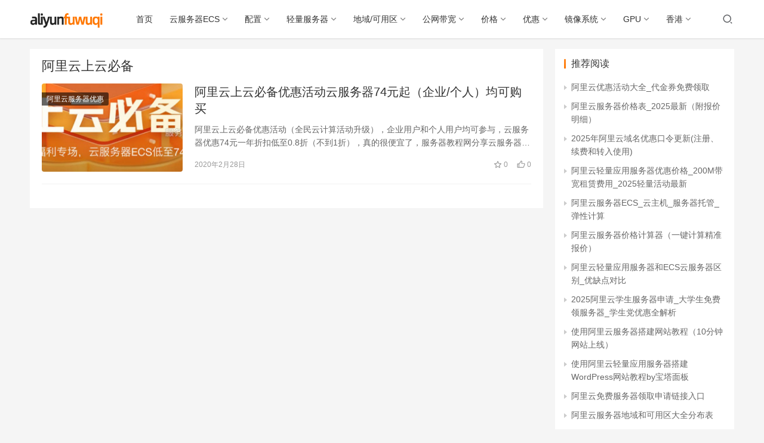

--- FILE ---
content_type: text/html; charset=UTF-8
request_url: https://aliyunfuwuqi.com/tag/%E9%98%BF%E9%87%8C%E4%BA%91%E4%B8%8A%E4%BA%91%E5%BF%85%E5%A4%87/
body_size: 12299
content:
<!DOCTYPE html>
<html lang="zh-CN">
<head>
    <meta charset="UTF-8">
    <meta http-equiv="X-UA-Compatible" content="IE=Edge,chrome=1">
    <meta name="renderer" content="webkit">
    <meta name="viewport" content="initial-scale=1.0,user-scalable=no,maximum-scale=1,width=device-width">
    <title>阿里云上云必备 - 阿里云服务器</title>
    <meta name='robots' content='max-image-preview:large' />
<meta name="keywords" content="阿里云上云必备" />
<meta property="og:type" content="webpage" />
<meta property="og:url" content="https://aliyunfuwuqi.com/tag/%E9%98%BF%E9%87%8C%E4%BA%91%E4%B8%8A%E4%BA%91%E5%BF%85%E5%A4%87/" />
<meta property="og:site_name" content="阿里云服务器" />
<meta property="og:title" content="阿里云上云必备" />
<meta name="applicable-device" content="pc,mobile" />
<meta http-equiv="Cache-Control" content="no-transform" />
<link rel='dns-prefetch' href='//at.alicdn.com' />
<link rel="alternate" type="application/rss+xml" title="阿里云服务器 &raquo; 阿里云上云必备标签Feed" href="https://aliyunfuwuqi.com/tag/%e9%98%bf%e9%87%8c%e4%ba%91%e4%b8%8a%e4%ba%91%e5%bf%85%e5%a4%87/feed/" />
<link rel='stylesheet' id='stylesheet-css'  href='https://aliyunfuwuqi.com/wp-content/themes/cloud/css/style.css?ver=6.0.1' type='text/css' media='all' />
<link rel='stylesheet' id='font-awesome-css'  href='https://aliyunfuwuqi.com/wp-content/themes/cloud/themer/assets/css/font-awesome.css?ver=6.0.1' type='text/css' media='all' />
<link rel='stylesheet' id='wp-block-library-css'  href='https://aliyunfuwuqi.com/wp-includes/css/dist/block-library/style.min.css?ver=5.7.14' type='text/css' media='all' />
<script type='text/javascript' src='https://libs.baidu.com/jquery/1.10.2/jquery.min.js?ver=5.7.14' id='jquery-core-js'></script>
<script type='text/javascript' src='https://aliyunfuwuqi.com/wp-includes/js/jquery/jquery-migrate.min.js?ver=3.3.2' id='jquery-migrate-js'></script>
<script type='text/javascript' src='//at.alicdn.com/t/font_2010989_pnpf7kimxx.js?ver=6.0.1' id='wpcom-icons-js'></script>
<link rel="EditURI" type="application/rsd+xml" title="RSD" href="https://aliyunfuwuqi.com/xmlrpc.php?rsd" />
<link rel="wlwmanifest" type="application/wlwmanifest+xml" href="https://aliyunfuwuqi.com/wp-includes/wlwmanifest.xml" /> 
        <style>
            a, .text-primary, .btn.active, .btn:active, .btn:focus, .btn:hover, .btn.btn-primary .badge, .panel-primary>.panel-heading .badge, .member-form-tab li.active a, .member-account-menu .member-nav-icon, .member-lp-process li.active p, .wpcom-profile .user-group, .wpcom-profile .wpcom-profile-nav li.active a, .wpcom-profile .profile-tab-item.active, .user-card-name .user-group, .plyr--full-ui input[type=range], body>header.header .nav>li.active>a, body>header.header .dropdown-menu>.active>a, .entry .entry-info .nickname, .entry .entry-content .has-theme-color-color, .entry-bar-inner .user-group, .entry-action .btn-dashang, .entry-action .btn-zan, .entry-readmore-btn, .form-submit-text span, .widget_profile .user-group, .list.tabs .tab.active a, .load-more, .kx-list .kx-time{color: #ff7700;}.bg-primary, .btn.btn-primary, .btn.btn-primary.disabled.focus, .btn.btn-primary.disabled:focus, .btn.btn-primary.disabled:hover, .btn.btn-primary[disabled].focus, .btn.btn-primary[disabled]:focus, .btn.btn-primary[disabled]:hover, fieldset[disabled] .btn.btn-primary.focus, fieldset[disabled] .btn.btn-primary:focus, fieldset[disabled] .btn.btn-primary:hover, .nav-pills>li.active>a, .nav-pills>li.active>a:focus, .nav-pills>li.active>a:hover, .label-primary, .panel-primary>.panel-heading, .action.action-color-1 .action-item, .entry .entry-content .has-theme-color-background-color, .comment-reply-title:before, .comments-title:before, .entry-related-title:before, .widget-title:before, .search-form .submit, .sec-panel-head h1 span:before, .sec-panel-head h2 span:before, .sec-panel-head h3 span:before, .wpcom-slider .swiper-pagination .swiper-pagination-bullet-active, .tagHandler ul.tagHandlerContainer li.tagItem{background-color: #ff7700;}.form-control:focus, .btn.active, .btn:active, .btn.btn-primary, .btn.btn-primary.active, .btn.btn-primary:active, .btn.btn-primary.disabled.focus, .btn.btn-primary.disabled:focus, .btn.btn-primary.disabled:hover, .btn.btn-primary[disabled].focus, .btn.btn-primary[disabled]:focus, .btn.btn-primary[disabled]:hover, fieldset[disabled] .btn.btn-primary.focus, fieldset[disabled] .btn.btn-primary:focus, fieldset[disabled] .btn.btn-primary:hover, .nav .open>a, .nav .open>a:focus, .nav .open>a:hover, .panel-primary, .panel-primary>.panel-heading, .wpcom-profile .profile-tab-item.active, .search-form input.keyword:focus, .load-more{border-color: #ff7700;}.btn.active:before, .btn:active:before, .btn:focus:before, .btn:hover:before, .TCaptcha-button .TCaptcha-icon:after, .wpcom-profile .user-group, .user-card-name .user-group, .smartphoto-loader, .entry-bar-inner .user-group, .entry-action .btn-dashang, .entry-action .btn-zan, .entry-readmore-btn, .widget-kx-list .kx-item:before, .widget_profile .user-group, .kx-list .kx-time:before{border-color: #ff7700;}.btn.active:after, .btn:active:after, .btn:focus:after, .btn:hover:after, .page-numbers>li.active, .pagination>li.active, .swiper-pagination-bullet-active, .swiper-pagination-progress .swiper-pagination-progressbar, .hot-slider .swiper-button-next, .hot-slider .swiper-button-prev, .action .action-item-inner h2, .action .action-item-inner h3, .action .action-item-inner h4, .TCaptcha-button .TCaptcha-icon i, .TCaptcha-button .TCaptcha-icon:before, .member-account-menu .active:before, .member-lp-process li.active i, .member-lp-process li.processed .process-line, .wpcom-profile .user-group:after, .wpcom-profile .profile-tab-item.active:after, .user-card-name .user-group:after, .modules-video .modal-player, .social-login-form .sl-input-submit, .plyr--audio .plyr__control.plyr__tab-focus, .plyr--audio .plyr__control:hover, .plyr--audio .plyr__control[aria-expanded=true], .plyr--video .plyr__control.plyr__tab-focus, .plyr--video .plyr__control:hover, .plyr--video .plyr__control[aria-expanded=true], .plyr__control--overlaid, .plyr__control--overlaid:focus, .plyr__control--overlaid:hover, .plyr__menu__container .plyr__control[role=menuitemradio][aria-checked=true]:before, .entry-bar-inner .user-group:after, .post-loop-default .item-title a .sticky-post, .post-loop-card .item-title .sticky-post, .post-loop-image .item-title .sticky-post, .sidebar .widget_nav_menu ul li.current-menu-item a, .sidebar .widget_nav_menu ul li.current-post-parent a, .widget_profile .user-group:after, .list.tabs .tab.active a:after, .kx-list .kx-date:before{background-color: #ff7700;}.panel-primary>.panel-heading+.panel-collapse>.panel-body{border-top-color: #ff7700;}.panel-primary>.panel-footer+.panel-collapse>.panel-body, .member-form-tab li.active{border-bottom-color: #ff7700;}.wpcom-profile .wpcom-profile-nav li.active a{border-bottom-color: #ff7700;}.entry .entry-content .h3, .entry .entry-content h3, .entry .member-account-content .woocommerce h2{border-left-color: #ff7700;}a:hover, .breadcrumb>li a:hover, .page-numbers .pagination-go .pgo-btn:hover, .pagination .pagination-go .pgo-btn:hover, .close:focus, .close:hover, .action .action-share-item:hover, .member-form .form-group.active .wi, .member-form .form-group.active .show-password .wi:hover, .member-form .form-group.error .show-password .wi:hover, .member-form .show-password .wi:hover, .member-form-tab a:hover, .member-account-name a:hover, .member-account-menu li:hover, .wpcom-profile .wpcom-profile-nav a:hover, .wpcom-profile .follow-item .follow-item-text .follow-item-name a:hover, .wpcom-profile-main .profile-posts-list .item-title a:hover, .wpcom-profile-main .profile-comments-list .comment-item-link a:hover, .hentry .member-account-wrap .notify-list .notify-item.status-1 .notify-item-title a:hover, .hentry .member-account-wrap .notify-list .notify-item-title a:hover, .user-card-name:hover, body>header.header .nav>li>a:hover, body>header.header .wpcom-adv-menu>.menu-item-style>.menu-item-wrap>li>a:hover, .navbar-action .login:focus, .navbar-action .login:hover, .navbar-action .profile a:hover, .navbar-search-close:hover, .navbar-search-btn:hover, .navbar-search-icon:focus, .navbar-search-icon:hover, .entry .entry-info a:focus, .entry .entry-info a:hover, .entry .entry-content .has-theme-hover-color, .entry .entry-content .wp-block-wpcom-accordion .panel-heading .panel-title a:hover, .entry .entry-content .wp-block-wpcom-accordion .panel-heading .panel-title a:hover .wi, .entry-bar .info-item a:hover, .comments-list .comment-children .comment-text-reply a:hover, .comments-list .reply a:hover, .comment-body .nickname a:hover, #cancel-comment-reply-link:hover, .post-loop-list .item a:hover, .post-loop-default .item-title a:hover, .post-loop-default .item-meta a:hover, .post-loop-card .item-title a:hover, .post-loop-image .item-title a:hover, .post-loop-image .item-meta-author .avatar:hover, .widget ol a:hover, .widget ul a:hover, .widget_kuaixun .widget-title-more:hover, .widget_profile .profile-name:hover, .sec-panel-head .more:hover, .el-boxed .sec-panel-head h1 span a:hover, .el-boxed .sec-panel-head h2 span a:hover, .el-boxed .sec-panel-head h3 span a:hover, .list.tabs .tab a:hover, .list-links a:focus, .list-links a:hover, .kx-list .kx-content h2 a:hover, .kx-meta .j-mobile-share:hover, .modules-category-posts .sec-panel-more a:hover{color: #ff7700;}.page-numbers>li:hover, .pagination>li:hover, .hot-slider .swiper-button-prev:hover, .hot-slider .swiper-container-rtl .swiper-button-next:hover, .hot-slider .swiper-button-next:hover, .hot-slider .swiper-container-rtl .swiper-button-prev:hover, .member-account-menu .active:hover:before, .wpcom-profile .wpcom-profile-setcover:hover, .wpcom-profile .profile-tab-item:hover, .social-login-form .sl-input-submit:hover, body>header.header .dropdown-menu>.active>a:focus, body>header.header .dropdown-menu>.active>a:hover, body>header.header .dropdown-menu>li>a:hover, body>header.header .wpcom-adv-menu>.menu-item-style>.menu-item-wrap .dropdown-menu li a:hover, .entry-tag a:focus, .entry-tag a:hover, .wpcom-shortcode-tags li:hover, .page-no-sidebar.member-login .btn-home:hover, .page-no-sidebar.member-register .btn-home:hover, .post-loop-default .item-category:hover, .post-loop-card .item-img .item-category:hover, .post-loop-image .item-img .item-category:hover, .widget .tagcloud a:hover, .sidebar .widget_nav_menu ul li.current-menu-item .sub-menu a:hover, .sidebar .widget_nav_menu ul li.current-post-parent .sub-menu a:hover, .sidebar .widget_nav_menu ul li a:hover, .footer-sns .sns-icon:after, .list.tabs .tab.active a:hover:after, .load-more:focus, .load-more:hover, .modules-carousel-posts .sec-panel-more .swiper-button-next:hover, .modules-carousel-posts .sec-panel-more .swiper-button-prev:hover{background-color: #ff7700;}.page-numbers .pagination-go .pgo-input:focus, .pagination .pagination-go .pgo-input:focus, .member-form .form-group.active .form-input, .wpcom-profile .wpcom-profile-setcover:hover, .wpcom-profile .profile-tab-item:hover, .entry-tag a:focus, .entry-tag a:hover, .entry-action .btn-dashang.liked, .entry-action .btn-dashang:hover, .entry-action .btn-zan.liked, .entry-action .btn-zan:hover, .entry-readmore-btn:hover, .widget .tagcloud a:hover, .widget-kx-list .kx-item:hover:before, .widget-kx-list .kx-item.active:before, .load-more:focus, .load-more:hover{border-color: #ff7700;}.action .action-item:hover, .entry .entry-content .has-theme-hover-background-color, .entry-action .btn-dashang.liked, .entry-action .btn-dashang:hover, .entry-action .btn-zan.liked, .entry-action .btn-zan:hover, .entry-readmore-btn:hover, .search-form .submit:hover, .wpcom-slider .swiper-pagination span:hover, .tagHandler ul.tagHandlerContainer li.tagItem:hover{background-color: #ff7700;}.member-form-tab li.active:hover{border-bottom-color: #ff7700;}.member-account-input input:focus, .member-account-input select:focus, .member-account-input textarea:focus, .modules-carousel-posts .sec-panel-more .swiper-button-next:hover, .modules-carousel-posts .sec-panel-more .swiper-button-prev:hover{border-color: #ff7700;}.wpcom-profile .wpcom-profile-nav a:hover{border-bottom-color: #ff7700;}@media (max-width:991px){.navbar-collapse{background-color: #ff7700;}}@media (max-width:767px){.entry-bar .info-item.share .mobile{background-color: #ff7700;}}                        body>header.header{background-color: #fff;;}
                        body>header.header .logo img{max-height: 32px;}
                        @media (max-width: 767px){
                body>header.header .logo img{max-height: 26px;}
            }
                        .entry .entry-video{ height: 482px;}
            @media (max-width: 1219px){
                .entry .entry-video{ height: 386.49883449883px;}
            }
            @media (max-width: 991px){
                .entry .entry-video{ height: 449.41724941725px;}
            }
            @media (max-width: 767px){
                .entry .entry-video{ height: 344.28571428571px;}
            }
            @media (max-width: 500px){
                .entry .entry-video{ height: 241px;}
            }
            .entry-content table{
   border: 1px solid #999;
   margin: 8px 0 20px;
	border-collapse: collapse;
}
.entry-content table th{
  border: 1px solid #999;
  background-color: #eee;
  font-size: 0.9em;
}
.entry-content table td{
  border: 1px solid #999;
  font-size: 0.8em;
	text-align:center;
}
.entry-content p code{
  color: #e96900;
  padding: 3px 5px;
  margin: 0 2px;
  border-radius: 2px;
  white-space: nowrap;
  background: #f8f8f8;
  margin: 0 5px;
}
.brandgo{
text-align: center;
}
.brandgo a{
background: #ff8a00;
height: 36px;
line-height: 36px;
padding: 0 36px;
display: inline-block;
color: #fff;
border-bottom: 0 !important;
padding-bottom: 0 !important;
}        </style>
        <!--[if lte IE 9]><script src="https://aliyunfuwuqi.com/wp-content/themes/cloud/js/update.js"></script><![endif]-->
</head>
<body class="archive tag tag-1169 lang-cn el-boxed">
<header class="header">
    <div class="container clearfix">
        <div class="navbar-header">
            <button type="button" class="navbar-toggle collapsed" data-toggle="collapse" data-target=".navbar-collapse">
                <span class="icon-bar icon-bar-1"></span>
                <span class="icon-bar icon-bar-2"></span>
                <span class="icon-bar icon-bar-3"></span>
            </button>
                        <div class="logo">
            <a href="https://aliyunfuwuqi.com" rel="home"><img src="https://aliyunfuwuqi.com/wp-content/themes/cloud/images/logo.png" alt="阿里云服务器"></a>
        </div>
    </div>
    <div class="collapse navbar-collapse">
        <nav class="navbar-left primary-menu"><ul id="menu-%e4%b8%bb%e5%af%bc%e8%88%aa" class="nav navbar-nav wpcom-adv-menu"><li class="menu-item"><a href="https://aliyunfuwuqi.com/">首页</a></li>
<li class="menu-item dropdown"><a href="https://aliyunfuwuqi.com/ecs/" class="dropdown-toggle">云服务器ECS</a>
<ul class="dropdown-menu menu-item-wrap menu-item-col-5">
	<li class="menu-item"><a href="https://aliyunfuwuqi.com/jiagebiao/">阿里云服务器价格表_2026最新（附报价明细）</a></li>
	<li class="menu-item"><a href="https://aliyunfuwuqi.com/daikuanjiage/">阿里云服务器公网带宽价格：固定带宽+按流量收费，带宽计费模式区别选择</a></li>
	<li class="menu-item"><a href="https://aliyunfuwuqi.com/shiyong/">阿里云服务器使用教程：从注册账号、免费和优惠服务器申领及使用全流程</a></li>
	<li class="menu-item"><a href="https://aliyunfuwuqi.com/duankou/">手把手阿里云服务器端口开放流程，怎么开通端口？超简单！</a></li>
	<li class="menu-item"><a href="https://aliyunfuwuqi.com/u1e/">阿里云服务器ECS经济型e实例与通用算力u1性能、使用及优缺点对比</a></li>
	<li class="menu-item"><a href="https://aliyunfuwuqi.com/daquan/">阿里云服务器种类大全_ECS实例规格清单_机型配置类型汇总</a></li>
	<li class="menu-item"><a href="https://aliyunfuwuqi.com/goumai/">阿里云服务器购买流程_省钱选购方法_新手配置选择指南</a></li>
	<li class="menu-item"><a href="https://aliyunfuwuqi.com/2h2g/">阿里云2核2G服务器租用价格_性能测评_支持人数_2C2G优惠活动</a></li>
	<li class="menu-item"><a href="https://aliyunfuwuqi.com/2h4g/">阿里云2核4G服务器优惠价格_2核4G服务器支持人数性能测评</a></li>
	<li class="menu-item"><a href="https://aliyunfuwuqi.com/4h8g/">阿里云4核8G服务器支持人数_4C8G租用价格_CPU内存性能测试</a></li>
	<li class="menu-item"><a href="https://aliyunfuwuqi.com/fufeileixing/">阿里云服务器付费类型选择：包年包月、按量付费和抢占式实例全解析</a></li>
	<li class="menu-item"><a href="https://aliyunfuwuqi.com/mianfei/">阿里云免费服务器申请入口_免费服务器配置_个人/企业申请流程</a></li>
	<li class="menu-item"><a href="https://aliyunfuwuqi.com/fuwuqiyouhui/">阿里云服务器优惠活动_全网最新特价整理_附价格表</a></li>
	<li class="menu-item"><a href="https://aliyunfuwuqi.com/aliyunecs/">阿里云服务器ECS介绍_云主机_服务器托管_弹性计算</a></li>
	<li class="menu-item"><a href="https://aliyunfuwuqi.com/youshi/">阿里云服务器特性与优势，选择阿里云的理由！</a></li>
	<li class="menu-item"><a href="https://aliyunfuwuqi.com/anliangfufei/">阿里云服务器按量付费规则_按量付费类型_收费1小时和1天价格</a></li>
	<li class="menu-item"><a href="https://aliyunfuwuqi.com/e/">阿里云服务器ECS经济型e实例性能测评_CPU内存_网络带宽_存储测试</a></li>
	<li class="menu-item menu-item-object-post"><a href="https://aliyunfuwuqi.com/ecs/3457/">阿里云服务器u1通用算力型CPU性能、限制使用及收费价格表</a></li>
	<li class="menu-item menu-item-object-post"><a href="https://aliyunfuwuqi.com/ecs/4444/">阿里云服务器ECS经济型e实例和通用算力型u1实例有什么区别？</a></li>
	<li class="menu-item"><a href="https://aliyunfuwuqi.com/cpudaquan/">阿里云服务器CPU大全_处理器主频性能型号汇总</a></li>
	<li class="menu-item menu-item-object-post"><a href="https://aliyunfuwuqi.com/free/4127/">注册阿里云账号，免费领取云服务器入口（最高领4台）</a></li>
	<li class="menu-item menu-item-object-post"><a href="https://aliyunfuwuqi.com/xuesheng/3535/">2024阿里云学生服务器免费领取申请（2024新版教程）</a></li>
	<li class="menu-item menu-item-object-post"><a href="https://aliyunfuwuqi.com/ecs/3300/">阿里云服务器ECS共享型和独享型有什么区别？共享是什么意思？</a></li>
</ul>
</li>
<li class="menu-item dropdown"><a href="https://aliyunfuwuqi.com/peizhi/" class="dropdown-toggle">配置</a>
<ul class="dropdown-menu menu-item-wrap menu-item-col-4">
	<li class="menu-item"><a href="https://aliyunfuwuqi.com/peizhixuanze/">阿里云服务器配置如何选择？CPU内存、带宽和系统盘选择方法</a></li>
	<li class="menu-item menu-item-object-post"><a href="https://aliyunfuwuqi.com/ecs/3500/">阿里云服务器配置选择教程（CPU内存/带宽/系统盘）</a></li>
	<li class="menu-item menu-item-object-post"><a href="https://aliyunfuwuqi.com/peizhi/4682/">2024阿里云服务器配置选择方法_CPU内存和ECS推荐</a></li>
	<li class="menu-item menu-item-object-post"><a href="https://aliyunfuwuqi.com/4c8g/3800/">阿里云日活10万服务器配置怎么选择？多少钱一年？</a></li>
</ul>
</li>
<li class="menu-item dropdown"><a href="https://aliyunfuwuqi.com/qingliang/" class="dropdown-toggle">轻量服务器</a>
<ul class="dropdown-menu menu-item-wrap menu-item-col-5">
	<li class="menu-item"><a href="https://aliyunfuwuqi.com/qingliangyingyong/">阿里云轻量应用服务器介绍：使用、CPU性能、配置及费用价格表全解析</a></li>
	<li class="menu-item"><a href="https://aliyunfuwuqi.com/qingliangjiage/">阿里云轻量应用服务器优惠价格_200M带宽租赁费用_2026轻量活动最新</a></li>
	<li class="menu-item"><a href="https://aliyunfuwuqi.com/qingliangecs/">阿里云轻量应用服务器和ECS云服务器区别_优缺点对比</a></li>
	<li class="menu-item"><a href="https://aliyunfuwuqi.com/yingyongjingxiang/">阿里云轻量应用服务器【应用镜像】清单大全，最新更新</a></li>
	<li class="menu-item menu-item-object-post"><a href="https://aliyunfuwuqi.com/youhui/5625/">阿里云轻量应用服务器2核2G和2核4G配置优惠价格表</a></li>
	<li class="menu-item menu-item-object-post"><a href="https://aliyunfuwuqi.com/qingliang/4231/">阿里云轻量应用服务器月流量超额收费价格表</a></li>
	<li class="menu-item menu-item-object-post"><a href="https://aliyunfuwuqi.com/qingliang/4158/">对比表：阿里云轻量服务器和云服务器ECS区别对照表</a></li>
	<li class="menu-item menu-item-object-post"><a href="https://aliyunfuwuqi.com/qingliang/4145/">阿里云轻量应用服务器缺点有哪些？限制大全</a></li>
</ul>
</li>
<li class="menu-item dropdown"><a href="https://aliyunfuwuqi.com/region/" class="dropdown-toggle">地域/可用区</a>
<ul class="dropdown-menu menu-item-wrap menu-item-col-5">
	<li class="menu-item"><a href="https://aliyunfuwuqi.com/jifang/">阿里云服务器机房地址查询_地域和可用区大全_城市地区分布表</a></li>
	<li class="menu-item"><a href="https://aliyunfuwuqi.com/diyu/">阿里云服务器地域选择方法_地域节点测速_3分钟教程</a></li>
	<li class="menu-item"><a href="https://aliyunfuwuqi.com/bendidiyu/">阿里云服务器本地地域详解_性能优势_南京武汉福州选择_适用场景</a></li>
	<li class="menu-item"><a href="https://aliyunfuwuqi.com/keyongqu/">阿里云服务器可用区是什么？可用区选择方法、地域和可用区关系详解</a></li>
	<li class="menu-item"><a href="https://aliyunfuwuqi.com/diyukeyongqu/">阿里云服务器地域和可用区选择方法（看这一篇就够了）</a></li>
</ul>
</li>
<li class="menu-item dropdown"><a href="https://aliyunfuwuqi.com/daikuan/" class="dropdown-toggle">公网带宽</a>
<ul class="dropdown-menu menu-item-wrap menu-item-col-5">
	<li class="menu-item"><a href="https://aliyunfuwuqi.com/daikuanjiage/">阿里云服务器公网带宽价格：固定带宽+按流量收费，带宽计费模式区别选择</a></li>
	<li class="menu-item menu-item-object-post"><a href="https://aliyunfuwuqi.com/daikuan/5184/">阿里云服务器“带宽计费模式”固定和流量有啥区别？如何选择？</a></li>
	<li class="menu-item menu-item-object-post"><a href="https://aliyunfuwuqi.com/kuandai/5192/">阿里云服务器宽带按使用流量怎么收费的？</a></li>
	<li class="menu-item menu-item-object-post"><a href="https://aliyunfuwuqi.com/daikuan/5196/">阿里云服务器带宽收费价格表_2024年新版报价明细</a></li>
	<li class="menu-item menu-item-object-post"><a href="https://aliyunfuwuqi.com/kuandai/5192/">阿里云服务器宽带按使用流量怎么收费的？</a></li>
	<li class="menu-item menu-item-object-post"><a href="https://aliyunfuwuqi.com/daikuan/4240/">阿里云服务器固定公网带宽价格表1M/3M/5M/6M/20M/50M/100M等</a></li>
	<li class="menu-item menu-item-object-post"><a href="https://aliyunfuwuqi.com/daikuan/3357/">阿里云服务器公网IP带宽计费模式怎么选择合适？</a></li>
	<li class="menu-item menu-item-object-post"><a href="https://aliyunfuwuqi.com/daikuan/4211/">阿里云服务器公网带宽流量价格表（不同地域流量费用表）</a></li>
	<li class="menu-item"><a href="https://aliyunfuwuqi.com/daikuansudu/">阿里云服务器带宽上传/下载速度表_独享速度快(附价格表)</a></li>
</ul>
</li>
<li class="menu-item dropdown"><a href="https://aliyunfuwuqi.com/jiage/" class="dropdown-toggle">价格</a>
<ul class="dropdown-menu menu-item-wrap menu-item-col-5">
	<li class="menu-item"><a href="https://aliyunfuwuqi.com/zuixinjiage/">最新价格：阿里云服务器租用费用_价格查询系统_优惠活动报价单</a></li>
	<li class="menu-item"><a href="https://aliyunfuwuqi.com/2h4g/">阿里云2核4G服务器优惠价格_2核4G服务器支持人数性能测评</a></li>
	<li class="menu-item"><a href="https://aliyunfuwuqi.com/yigeyue/">阿里云服务器一个月价格表_按月收费_1个月优惠报价5元起</a></li>
	<li class="menu-item menu-item-object-post"><a href="https://aliyunfuwuqi.com/jiage/3771/">阿里云服务器价格计算器（一键计算精准报价）</a></li>
	<li class="menu-item"><a href="https://aliyunfuwuqi.com/zuyongfeiyong/">阿里云服务器租用费用_2025优惠价格表</a></li>
	<li class="menu-item"><a href="https://aliyunfuwuqi.com/jiagebiao/">阿里云服务器价格表_2026最新（附报价明细）</a></li>
</ul>
</li>
<li class="menu-item dropdown"><a href="https://aliyunfuwuqi.com/youhui/" class="dropdown-toggle">优惠</a>
<ul class="dropdown-menu menu-item-wrap menu-item-col-5">
	<li class="menu-item menu-item-object-post"><a href="https://aliyunfuwuqi.com/youhui/6024/">阿里云服务器购买、续费和升级优惠价格表和活动整理</a></li>
	<li class="menu-item"><a href="https://aliyunfuwuqi.com/youhuihuodong/">阿里云优惠_云服务器活动_优惠口令代金券免费领取</a></li>
	<li class="menu-item"><a href="https://aliyunfuwuqi.com/fuwuqiyouhui/">阿里云服务器优惠活动_全网最新特价整理_附价格表</a></li>
	<li class="menu-item"><a href="https://aliyunfuwuqi.com/xufeiliucheng/">阿里云服务器续费价格、优惠折扣和续费流程（图解）</a></li>
	<li class="menu-item"><a href="https://aliyunfuwuqi.com/youhuikouling/">2025年阿里云域名优惠口令更新(注册、续费和转入使用)</a></li>
</ul>
</li>
<li class="menu-item dropdown"><a href="https://aliyunfuwuqi.com/image/" class="dropdown-toggle">镜像系统</a>
<ul class="dropdown-menu menu-item-wrap menu-item-col-4">
	<li class="menu-item"><a href="https://aliyunfuwuqi.com/xitong/">阿里云服务器镜像选择_操作系统区别_Windows和linux考虑因素</a></li>
	<li class="menu-item menu-item-object-post"><a href="https://aliyunfuwuqi.com/image/3349/">阿里云服务器镜像操作系统选择方法（超详细）</a></li>
	<li class="menu-item menu-item-object-post"><a href="https://aliyunfuwuqi.com/image/5178/">阿里云服务器镜像Linux和Windows操作系统有什么区别？</a></li>
	<li class="menu-item"><a href="https://aliyunfuwuqi.com/xitongjingxiang/">阿里云服务器镜像操作系统大全_Linux_Windows</a></li>
</ul>
</li>
<li class="menu-item dropdown"><a href="https://aliyunfuwuqi.com/gpu/" class="dropdown-toggle">GPU</a>
<ul class="dropdown-menu menu-item-wrap menu-item-col-5">
	<li class="menu-item menu-item-object-post"><a href="https://aliyunfuwuqi.com/gpu/8364/">阿里云GPU服务器收费价格多少钱？2026年最新版收费清单</a></li>
	<li class="menu-item menu-item-object-post"><a href="https://aliyunfuwuqi.com/gpu/3491/">阿里云GPU服务器租用价格表按年月、小时和学生费用</a></li>
	<li class="menu-item"><a href="https://aliyunfuwuqi.com/ai/">阿里云AI服务器价格表_GPU服务器优惠_AI人工智能高性能计算推理</a></li>
	<li class="menu-item menu-item-object-post"><a href="https://aliyunfuwuqi.com/gpu/3987/">阿里云GPU服务器购买流程_新手入门教程</a></li>
	<li class="menu-item menu-item-object-post"><a href="https://aliyunfuwuqi.com/gpu/3971/">阿里云GPU服务器CPU大全_处理器主频性能汇总</a></li>
	<li class="menu-item menu-item-object-post"><a href="https://aliyunfuwuqi.com/gpu/3937/">阿里云GPU服务器教程_GPU服务器使用教程</a></li>
</ul>
</li>
<li class="menu-item dropdown"><a href="https://aliyunfuwuqi.com/hk/" class="dropdown-toggle">香港</a>
<ul class="dropdown-menu menu-item-wrap menu-item-col-4">
	<li class="menu-item menu-item-object-post"><a href="https://aliyunfuwuqi.com/qingliang/7579/">2025阿里云香港轻量应用服务器：200M峰值带宽28元1个月</a></li>
	<li class="menu-item menu-item-object-post"><a href="https://aliyunfuwuqi.com/hk/5223/">阿里云香港服务器30M带宽优惠价格24元1个月、288元一年</a></li>
	<li class="menu-item menu-item-object-post"><a href="https://aliyunfuwuqi.com/eip/5229/">阿里云香港网络线路类型BGP多线和精品区别、价格和选择注意事项</a></li>
	<li class="menu-item menu-item-object-post"><a href="https://aliyunfuwuqi.com/hk/5241/">阿里云香港服务器介绍_CN2网络_BGP多线精品测试</a></li>
</ul>
</li>
</ul></nav>        <div class="navbar-action pull-right">
                            <div class="navbar-search-icon j-navbar-search"><i class="wpcom-icon wi"><svg aria-hidden="true"><use xlink:href="#wi-search"></use></svg></i></div>
                    </div>
        <form class="navbar-search" action="https://aliyunfuwuqi.com" method="get" role="search">
            <div class="navbar-search-inner">
                <i class="wpcom-icon wi navbar-search-close"><svg aria-hidden="true"><use xlink:href="#wi-close"></use></svg></i>                <input type="text" name="s" class="navbar-search-input" autocomplete="off" placeholder="输入关键词搜索..." value="">
                <button class="navbar-search-btn" type="submit"><i class="wpcom-icon wi"><svg aria-hidden="true"><use xlink:href="#wi-search"></use></svg></i></button>
            </div>
        </form>
    </div><!-- /.container -->
    </div><!-- /.navbar-collapse -->
</header>
<div id="wrap">    <div class="container wrap">
        <div class="main">
            <div class="sec-panel sec-panel-default">
                                    <div class="sec-panel-head">
                        <h1><span>阿里云上云必备</span></h1>
                    </div>
                                <div class="sec-panel-body">
                    <ul class="post-loop post-loop-default cols-0">
                                                    <li class="item">
        <div class="item-img">
        <a class="item-img-inner" href="https://aliyunfuwuqi.com/youhui/2578/" title="阿里云上云必备优惠活动云服务器74元起（企业/个人）均可购买" target="_blank" rel="bookmark">
            <img src="https://aliyunfuwuqi.com/wp-content/uploads/2020/02/shangyunbibei-480x300.jpg" width="480" height="300" alt="阿里云上云必备优惠活动云服务器74元起（企业/个人）均可购买">        </a>
                <a class="item-category" href="https://aliyunfuwuqi.com/youhui/" target="_blank">阿里云服务器优惠</a>
            </div>
        <div class="item-content">
                <h2 class="item-title">
            <a href="https://aliyunfuwuqi.com/youhui/2578/" target="_blank" rel="bookmark">
                                 阿里云上云必备优惠活动云服务器74元起（企业/个人）均可购买            </a>
        </h2>
        <div class="item-excerpt">
            <p>阿里云上云必备优惠活动（全民云计算活动升级），企业用户和个人用户均可参与，云服务器优惠74元一年折扣低至0.8折（不到1折），真的很便宜了，服务器教程网分享云服务器配置及优惠价格表&#8230;</p>
        </div>
        <div class="item-meta">
                                    <span class="item-meta-li date">2020年2月28日</span>
            <div class="item-meta-right">
                <span class="item-meta-li stars" title="收藏数"><i class="wpcom-icon wi"><svg aria-hidden="true"><use xlink:href="#wi-star"></use></svg></i> 0</span><span class="item-meta-li likes" title="点赞数"><i class="wpcom-icon wi"><svg aria-hidden="true"><use xlink:href="#wi-thumb-up"></use></svg></i> 0</span>            </div>
        </div>
    </div>
</li>
                                            </ul>
                                    </div>
            </div>
        </div>
                    <aside class="sidebar">
                <div id="custom_html-2" class="widget_text widget widget_custom_html"><h3 class="widget-title"><span>推荐阅读</span></h3><div class="textwidget custom-html-widget"><ul>
    <li><a href="https://aliyunfuwuqi.com/youhuihuodong/" title="阿里云优惠活动大全_代金券免费领取">阿里云优惠活动大全_代金券免费领取</a></li>
    <li><a href="https://aliyunfuwuqi.com/jiagebiao/" title="阿里云服务器价格表_2025最新（附报价明细）">阿里云服务器价格表_2025最新（附报价明细）</a></li>
    <li><a href="https://aliyunfuwuqi.com/youhuikouling/" title="2025年阿里云域名优惠口令更新(注册、续费和转入使用)">2025年阿里云域名优惠口令更新(注册、续费和转入使用)</a></li>
    <li><a href="https://aliyunfuwuqi.com/qingliangjiage/" title="阿里云轻量应用服务器优惠价格_200M带宽租赁费用_2025轻量活动最新">阿里云轻量应用服务器优惠价格_200M带宽租赁费用_2025轻量活动最新</a></li>
    <li><a href="https://aliyunfuwuqi.com/aliyunecs/" title="阿里云服务器ECS_云主机_服务器托管_弹性计算">阿里云服务器ECS_云主机_服务器托管_弹性计算</a></li>
    <li><a href="https://aliyunfuwuqi.com/jiage/3771/" title="阿里云服务器价格计算器（一键计算精准报价）">阿里云服务器价格计算器（一键计算精准报价）</a></li>
    <li><a href="https://aliyunfuwuqi.com/qingliangecs/" title="阿里云轻量应用服务器和ECS云服务器区别_优缺点对比">阿里云轻量应用服务器和ECS云服务器区别_优缺点对比</a></li>
    <li><a href="https://aliyunfuwuqi.com/student/" title="2025阿里云学生服务器申请_大学生免费领服务器_学生党优惠全解析">2025阿里云学生服务器申请_大学生免费领服务器_学生党优惠全解析</a></li>
    <li><a href="https://aliyunfuwuqi.com/ecs/3384/" title="使用阿里云服务器搭建网站教程（10分钟网站上线）">使用阿里云服务器搭建网站教程（10分钟网站上线）</a></li>
    <li><a href="https://aliyunfuwuqi.com/qingliang/3892/" title="使用阿里云轻量应用服务器搭建WordPress网站教程by宝塔面板">使用阿里云轻量应用服务器搭建WordPress网站教程by宝塔面板</a></li>
    <li><a href="https://aliyunfuwuqi.com/free/3753/" title="阿里云免费服务器领取申请链接入口">阿里云免费服务器领取申请链接入口</a></li>
    <li><a href="https://aliyunfuwuqi.com/region/3796/" title="阿里云服务器地域和可用区大全分布表">阿里云服务器地域和可用区大全分布表</a></li>
    <li><a href="https://aliyunfuwuqi.com/diyukeyongqu/" title="阿里云服务器地域和可用区选择方法（看这一篇就够了）">阿里云服务器地域和可用区选择方法（看这一篇就够了）</a></li>
    <li><a href="https://aliyunfuwuqi.com/image/3349/" title="阿里云服务器镜像操作系统选择方法（超详细）">阿里云服务器镜像操作系统选择方法（超详细）</a></li>
    <li><a href="https://aliyunfuwuqi.com/zuyongfeiyong/" title="阿里云服务器租用费用_2025优惠价格表">阿里云服务器租用费用_2025优惠价格表</a></li>
    <li><a href="https://aliyunfuwuqi.com/qingliang/3892/" title="使用阿里云轻量应用服务器搭建WordPress网站教程by宝塔面板">使用阿里云轻量应用服务器搭建WordPress网站教程by宝塔面板</a></li>
    <li><a href="https://aliyunfuwuqi.com/ecs/3384/" title="使用阿里云服务器搭建网站教程（10分钟网站上线）">使用阿里云服务器搭建网站教程（10分钟网站上线）</a></li>
    <li><a href="https://aliyunfuwuqi.com/ecs/4101/" title="阿里云服务器经济型e实例详细介绍_性能测试_使用限制说明">阿里云服务器经济型e实例详细介绍_性能测试_使用限制说明</a></li>
    <li><a href="https://aliyunfuwuqi.com/ecs/3457/" title="阿里云服务器u1通用算力型CPU性能、限制使用及收费价格表">阿里云服务器u1通用算力型CPU性能、限制使用及收费价格表</a></li>
    <li><a href="https://aliyunfuwuqi.com/ecs/3500/" title="阿里云服务器配置选择教程（CPU内存/带宽/系统盘）">阿里云服务器配置选择教程（CPU内存/带宽/系统盘）</a></li>
    <li><a href="https://aliyunfuwuqi.com/hk/5223/" title="阿里云香港服务器30M带宽优惠价格24元1个月、288元一年">阿里云香港服务器30M带宽优惠价格24元1个月、288元一年</a></li>
    <li><a href="https://aliyunfuwuqi.com/palworld/5125/" title="【玩转Palworld】阿里云幻兽帕鲁服务器创建新手0基础教程">【玩转Palworld】阿里云幻兽帕鲁服务器创建新手0基础教程</a></li>
    <li><a href="https://aliyunfuwuqi.com/enshrouded/5327/" title="【免费】搭建雾锁王国Enshrouded游戏服务器，10秒完成！">【免费】搭建雾锁王国Enshrouded游戏服务器，10秒完成！</a></li>
    </ul></div></div><div id="custom_html-4" class="widget_text widget widget_custom_html"><h3 class="widget-title"><span>阿里云服务器租用价格表</span></h3><div class="textwidget custom-html-widget"><ul>
<li>轻量2核2G、200M带宽服务器优惠价68元1年（秒杀38元）</li>
<li>云服务器2核2G3M价格99元1年，续费不涨价，新老同享</li>
<li>云服务器2核4G5M价格199元1年，续费不涨价，企业专享</li>
<li>轻量2核4G4M服务器价格298元1年</li>
<li>阿里云4核8G服务器955元一年，ECS通用算力u1</li>
<li>阿里云4核16G10M费用70元1个月、210元3个月</li>
 	<li>阿里云8核32G10M报价160元1个月、480元3个月</li>
<li>更多配置报价<a href="https://aliyunfuwuqi.com/go/aliyun/" rel="noopener" target="_blank">https://t.aliyun.com/U/bLynLC</a></li>
</ul>
<div class="brandgo" style="margin-bottom: 0;"><a class="brandgo" href="//aliyunfuwuqi.com/go/aliyun/" target="_blank" rel="noopener">阿里云服务器优惠活动</a></div></div></div><div id="wpcom-lastest-news-2" class="widget widget_lastest_news"><h3 class="widget-title"><span>阿里云服务器</span></h3>            <ul>
                                    <li><a href="https://aliyunfuwuqi.com/gpu/8364/" title="阿里云GPU服务器收费价格多少钱？2026年最新版收费清单">阿里云GPU服务器收费价格多少钱？2026年最新版收费清单</a></li>
                                    <li><a href="https://aliyunfuwuqi.com/youhui/8361/" title="阿里云服务器多少钱一年？2026年新版价格表曝光">阿里云服务器多少钱一年？2026年新版价格表曝光</a></li>
                                    <li><a href="https://aliyunfuwuqi.com/ecs/8344/" title="阿里云服务器ECS自定义购买流程：付费类型、地域、网络及可用区等配置教程">阿里云服务器ECS自定义购买流程：付费类型、地域、网络及可用区等配置教程</a></li>
                                    <li><a href="https://aliyunfuwuqi.com/youhui/8338/" title="2026年最新：阿里云服务器优惠价格（一年、1个月和1小时收费标准）">2026年最新：阿里云服务器优惠价格（一年、1个月和1小时收费标准）</a></li>
                                    <li><a href="https://aliyunfuwuqi.com/alinux/8315/" title="Alibaba Cloud Linux 3 Pro阿里云服务器操作系统V3详解及收费价格">Alibaba Cloud Linux 3 Pro阿里云服务器操作系统V3详解及收费价格</a></li>
                                    <li><a href="https://aliyunfuwuqi.com/ecs/8312/" title="阿里云ECS抢占式实例缺点整理，小心中断回收风险">阿里云ECS抢占式实例缺点整理，小心中断回收风险</a></li>
                                    <li><a href="https://aliyunfuwuqi.com/ecs/8308/" title="阿里云服务器ECS配置推荐：适合高计算负载，如金融量化等使用场景">阿里云服务器ECS配置推荐：适合高计算负载，如金融量化等使用场景</a></li>
                                    <li><a href="https://aliyunfuwuqi.com/aliyun/8306/" title="阿里云服务器vCPU是什么意思？">阿里云服务器vCPU是什么意思？</a></li>
                                    <li><a href="https://aliyunfuwuqi.com/youhui/8298/" title="12月报价：阿里云服务器优惠价格表（2025年最后一个月）">12月报价：阿里云服务器优惠价格表（2025年最后一个月）</a></li>
                                    <li><a href="https://aliyunfuwuqi.com/ecs/8291/" title="阿里云服务器ECS计费看不懂？一张图看懂详细计费项目">阿里云服务器ECS计费看不懂？一张图看懂详细计费项目</a></li>
                            </ul>
        </div>            </aside>
            </div>
</div>
<footer class="footer">
    <div class="container">
        <div class="clearfix">
                        <div class="footer-col footer-col-copy">
                <ul class="footer-nav hidden-xs"><li id="menu-item-4085" class="menu-item menu-item-4085"><a href="https://aliyunfuwuqi.com/">首页</a></li>
<li id="menu-item-4347" class="menu-item menu-item-4347"><a href="https://aliyunfuwuqi.com/fuwuqiyouhui/">阿里云服务器最新优惠</a></li>
<li id="menu-item-4086" class="menu-item menu-item-4086"><a href="https://aliyunfuwuqi.com/zuyongfeiyong/">阿里云服务器租用费用</a></li>
<li id="menu-item-4087" class="menu-item menu-item-4087"><a href="https://aliyunfuwuqi.com/youhuihuodong/">阿里云优惠活动大全</a></li>
<li id="menu-item-4088" class="menu-item menu-item-4088"><a href="https://aliyunfuwuqi.com/youhuikouling/">域名优惠口令</a></li>
<li id="menu-item-4089" class="menu-item menu-item-4089"><a href="https://aliyunfuwuqi.com/aliyunecs/">云服务器ECS介绍</a></li>
<li id="menu-item-4090" class="menu-item menu-item-4090"><a href="https://aliyunfuwuqi.com/cpudaquan/">阿里云CPU</a></li>
<li id="menu-item-4091" class="menu-item menu-item-4091"><a href="https://aliyunfuwuqi.com/xitongjingxiang/">系统镜像</a></li>
<li id="menu-item-4092" class="menu-item menu-item-4092"><a href="https://aliyunfuwuqi.com/2c2g/">2核2G</a></li>
<li id="menu-item-4093" class="menu-item menu-item-4093"><a href="https://aliyunfuwuqi.com/2c4g/">2核4G</a></li>
<li id="menu-item-4094" class="menu-item menu-item-4094"><a href="https://aliyunfuwuqi.com/4c8g/">4核8G</a></li>
<li id="menu-item-4095" class="menu-item menu-item-4095"><a href="https://aliyunfuwuqi.com/8c16g/">8核16G</a></li>
<li id="menu-item-4096" class="menu-item menu-item-4096"><a href="https://aliyunfuwuqi.com/8c32g/">8核32G</a></li>
<li id="menu-item-4097" class="menu-item menu-item-4097"><a href="https://aliyunfuwuqi.com/16c32g/">16核32G</a></li>
<li id="menu-item-4098" class="menu-item menu-item-4098"><a href="https://aliyunfuwuqi.com/arm/">ARM</a></li>
<li id="menu-item-4099" class="menu-item menu-item-4099"><a href="https://aliyunfuwuqi.com/amd/">AMD</a></li>
<li id="menu-item-4115" class="menu-item menu-item-4115"><a href="https://aliyunfuwuqi.com/anolis/">Anolis OS龙蜥操作系统</a></li>
<li id="menu-item-4132" class="menu-item menu-item-4132"><a href="https://aliyunfuwuqi.com/free/">免费服务器</a></li>
<li id="menu-item-4140" class="menu-item menu-item-4140"><a href="https://aliyunfuwuqi.com/jiagebiao/">价格表</a></li>
<li id="menu-item-4141" class="menu-item menu-item-4141"><a href="https://aliyunfuwuqi.com/tags/">热门标签</a></li>
<li id="menu-item-4157" class="menu-item menu-item-4157"><a href="https://aliyunfuwuqi.com/qingliangecs/">轻量和ECS区别</a></li>
<li id="menu-item-4333" class="menu-item menu-item-4333"><a href="https://aliyunfuwuqi.com/xinjiapo/">新加坡服务器</a></li>
<li id="menu-item-5296" class="menu-item menu-item-5296"><a href="https://aliyunfuwuqi.com/xuesheng/">学生服务器</a></li>
<li id="menu-item-5382" class="menu-item menu-item-5382"><a href="https://aliyunfuwuqi.com/baike/">云服务器百科</a></li>
<li id="menu-item-5340" class="menu-item menu-item-5340"><a href="https://aliyunfuwuqi.com/enshrouded/">雾锁王国</a></li>
<li id="menu-item-5341" class="menu-item menu-item-5341"><a href="https://aliyunfuwuqi.com/palworld/">幻兽帕鲁</a></li>
<li id="menu-item-6017" class="menu-item menu-item-6017"><a href="https://aliyunfuwuqi.com/hk/">香港服务器</a></li>
<li id="menu-item-6018" class="menu-item menu-item-6018"><a href="https://aliyunfuwuqi.com/yunpan/">云盘块存储</a></li>
<li id="menu-item-6158" class="menu-item menu-item-6158"><a href="https://aliyunfuwuqi.com/yumingzhuce/">域名注册流程</a></li>
<li id="menu-item-6272" class="menu-item menu-item-6272"><a href="https://aliyunfuwuqi.com/shujuku/">阿里云数据库优惠</a></li>
<li id="menu-item-6697" class="menu-item menu-item-6697"><a href="https://aliyunfuwuqi.com/dengbao/">等保测评</a></li>
<li id="menu-item-6710" class="menu-item menu-item-6710"><a href="https://aliyunfuwuqi.com/btjianzhan/">宝塔面板建站教程</a></li>
<li id="menu-item-6711" class="menu-item menu-item-6711"><a href="https://aliyunfuwuqi.com/anzhuangbt/">安装宝塔面板教程</a></li>
<li id="menu-item-6720" class="menu-item menu-item-6720"><a href="https://aliyunfuwuqi.com/zblog/">安装ZBlog网站教程</a></li>
<li id="menu-item-6750" class="menu-item menu-item-6750"><a href="https://aliyunfuwuqi.com/zhekou/">优惠折扣</a></li>
<li id="menu-item-6766" class="menu-item menu-item-6766"><a href="https://aliyunfuwuqi.com/fuzaijunheng/">负载均衡</a></li>
<li id="menu-item-6775" class="menu-item menu-item-6775"><a href="https://aliyunfuwuqi.com/yumingjiage/">域名价格</a></li>
<li id="menu-item-6795" class="menu-item menu-item-6795"><a href="https://aliyunfuwuqi.com/mianfeissl/">免费SSL证书申请</a></li>
<li id="menu-item-6812" class="menu-item menu-item-6812"><a href="https://aliyunfuwuqi.com/heishenhuawukong/">无影玩《黑神话·悟空》教程</a></li>
<li id="menu-item-6824" class="menu-item menu-item-6824"><a href="https://aliyunfuwuqi.com/wuhan/">武汉服务器价格</a></li>
<li id="menu-item-6836" class="menu-item menu-item-6836"><a href="https://aliyunfuwuqi.com/tianjin/">天津服务器</a></li>
<li id="menu-item-6843" class="menu-item menu-item-6843"><a href="https://aliyunfuwuqi.com/mianfei/">阿里云免费服务器</a></li>
<li id="menu-item-6856" class="menu-item menu-item-6856"><a href="https://aliyunfuwuqi.com/anliangfufei/">按量付费</a></li>
<li id="menu-item-6877" class="menu-item menu-item-6877"><a href="https://aliyunfuwuqi.com/essd-entry/">ESSD Entry</a></li>
<li id="menu-item-6910" class="menu-item menu-item-6910"><a href="https://aliyunfuwuqi.com/youhuiquan/">阿里云优惠券领取链接</a></li>
<li id="menu-item-6921" class="menu-item menu-item-6921"><a href="https://aliyunfuwuqi.com/suchengmeizhan/">阿里云速成美站</a></li>
<li id="menu-item-6960" class="menu-item menu-item-6960"><a href="https://aliyunfuwuqi.com/hfc7/">ECS高主频hfc7</a></li>
<li id="menu-item-6996" class="menu-item menu-item-6996"><a href="https://aliyunfuwuqi.com/99yuan/">阿里云99元服务器</a></li>
<li id="menu-item-7002" class="menu-item menu-item-7002"><a href="https://aliyunfuwuqi.com/goumai/">阿里云服务器购买流程</a></li>
<li id="menu-item-7108" class="menu-item menu-item-7108"><a href="https://aliyunfuwuqi.com/zhekouquan/">折扣券</a></li>
<li id="menu-item-7180" class="menu-item menu-item-7180"><a href="https://aliyunfuwuqi.com/wuyingyundiannao/">无影云电脑价格</a></li>
<li id="menu-item-7249" class="menu-item menu-item-7249"><a href="https://aliyunfuwuqi.com/4h8gecs/">4核8G服务器大全</a></li>
<li id="menu-item-7267" class="menu-item menu-item-7267"><a href="https://aliyunfuwuqi.com/laoyonghu/">阿里云老用户优惠</a></li>
<li id="menu-item-7491" class="menu-item menu-item-7491"><a href="https://aliyunfuwuqi.com/yigeyue/">阿里云1个月价格</a></li>
<li id="menu-item-7860" class="menu-item menu-item-7860"><a href="https://aliyunfuwuqi.com/peizhigoumai/">阿里云服务器配置购买</a></li>
<li id="menu-item-7884" class="menu-item menu-item-7884"><a href="https://aliyunfuwuqi.com/shujupan/">数据盘</a></li>
<li id="menu-item-7903" class="menu-item menu-item-7903"><a href="https://aliyunfuwuqi.com/g9i/">ECS通用型g9i</a></li>
<li id="menu-item-7925" class="menu-item menu-item-7925"><a href="https://aliyunfuwuqi.com/baonianbaoyue/">包年包月</a></li>
<li id="menu-item-7934" class="menu-item menu-item-7934"><a href="https://aliyunfuwuqi.com/cipu/">CIPU架构</a></li>
<li id="menu-item-7938" class="menu-item menu-item-7938"><a href="https://aliyunfuwuqi.com/c9i/">ECS计算型c9i</a></li>
<li id="menu-item-7945" class="menu-item menu-item-7945"><a href="https://aliyunfuwuqi.com/r9i/">r9i</a></li>
<li id="menu-item-7996" class="menu-item menu-item-7996"><a href="https://aliyunfuwuqi.com/jieshengjihua/">节省计划</a></li>
<li id="menu-item-8024" class="menu-item menu-item-8024"><a href="https://aliyunfuwuqi.com/g7h/">ECS海光通用型g7h</a></li>
<li id="menu-item-8127" class="menu-item menu-item-8127"><a href="https://aliyunfuwuqi.com/qingliangyingyong/">轻量应用服务器介绍</a></li>
<li id="menu-item-8141" class="menu-item menu-item-8141"><a href="https://aliyunfuwuqi.com/u2i/">u2i</a></li>
<li id="menu-item-8197" class="menu-item menu-item-8197"><a href="https://aliyunfuwuqi.com/u2a/">u2a</a></li>
<li id="menu-item-8245" class="menu-item menu-item-8245"><a href="https://aliyunfuwuqi.com/qiangzhanshi/">抢占式实例</a></li>
</ul>                <div class="copyright">
                    <p>Copyright © 2026 aliyunfuwuqi.com <a href="https://aliyunfuwuqi.com/wp-sitemap.xml" target="_blank" rel="noopener">sitemap</a> <a href="https://beian.miit.gov.cn/" target="_blank" rel="noopener">吉ICP备2023003395号-5</a> <a href="http://www.beian.gov.cn/portal/registerSystemInfo" target="_blank" rel="noopener"><img src="https://www.aliyunfuwuqi.com/wp-content/themes/cloud/images/beian.png" width="16" /> 吉公网安备22017302000402号</a></p>
                </div>
            </div>
            <div class="footer-col footer-col-sns">
                <div class="footer-sns">
                                    </div>
            </div>
        </div>
    </div>
</footer>
        <div class="action action-style-0 action-color-0 action-pos-0">
                                        <div class="action-item gotop j-top">
                    <i class="wpcom-icon wi action-item-icon"><svg aria-hidden="true"><use xlink:href="#wi-arrow-up-2"></use></svg></i>                                    </div>
                    </div>
        <script type='text/javascript' id='main-js-extra'>
/* <![CDATA[ */
var _wpcom_js = {"webp":"","ajaxurl":"https:\/\/aliyunfuwuqi.com\/wp-admin\/admin-ajax.php","theme_url":"https:\/\/aliyunfuwuqi.com\/wp-content\/themes\/cloud","slide_speed":"5000","video_height":"482","login_url":"https:\/\/aliyunfuwuqi.com\/wp-login.php","register_url":"https:\/\/aliyunfuwuqi.com\/wp-login.php?action=register"};
/* ]]> */
</script>
<script type='text/javascript' src='https://aliyunfuwuqi.com/wp-content/themes/cloud/js/main.js?ver=6.0.1' id='main-js'></script>
<script type='text/javascript' src='https://aliyunfuwuqi.com/wp-content/themes/cloud/js/wp-embed.js?ver=6.0.1' id='wp-embed-js'></script>
<script>
var _hmt = _hmt || [];
(function() {
  var hm = document.createElement("script");
  hm.src = "https://hm.baidu.com/hm.js?4379c7fb5de0bb6bfdc9316cf4a30bf6";
  var s = document.getElementsByTagName("script")[0]; 
  s.parentNode.insertBefore(hm, s);
})();
</script>
        </body>
</html>